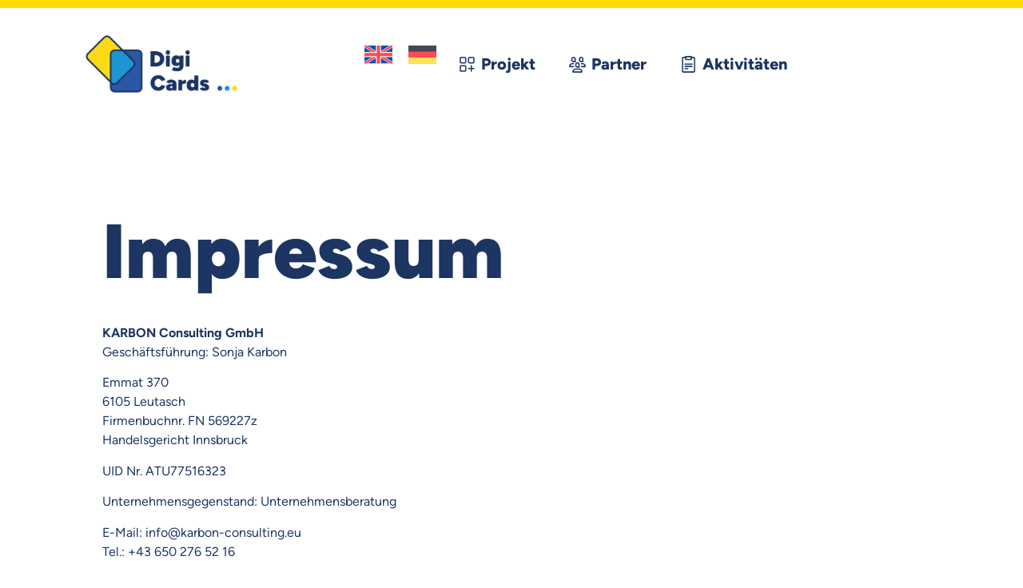

--- FILE ---
content_type: text/css; charset=utf-8
request_url: https://digicardstool.eu/wp-content/uploads/elementor/css/post-6.css?ver=1723635322
body_size: 1261
content:
.elementor-kit-6{--e-global-color-primary:#1D3562;--e-global-color-secondary:#2E57A4;--e-global-color-text:#1D3562;--e-global-color-accent:#FFDB00;--e-global-color-c252043:#1D3562;--e-global-color-d80b11c:#2E57A4;--e-global-color-b597ff5:#0095D4;--e-global-color-20d77c9:#FFDB00;--e-global-color-ec993ef:#E4F2FC;--e-global-color-07208d9:#FFFFFF;--e-global-color-58dc676:#000000;--e-global-typography-primary-font-family:"Figtree";--e-global-typography-primary-font-weight:600;--e-global-typography-secondary-font-family:"Figtree";--e-global-typography-secondary-font-weight:400;--e-global-typography-text-font-family:"Figtree";--e-global-typography-text-font-weight:400;--e-global-typography-accent-font-family:"Figtree";--e-global-typography-accent-font-weight:500;--e-global-typography-85f974c-font-family:"Figtree";--e-global-typography-85f974c-font-size:96px;--e-global-typography-85f974c-font-weight:900;--e-global-typography-85f974c-text-decoration:none;--e-global-typography-85f974c-line-height:130px;--e-global-typography-f9b0eb4-font-family:"Figtree";--e-global-typography-f9b0eb4-font-size:40px;--e-global-typography-f9b0eb4-font-weight:900;--e-global-typography-f9b0eb4-text-decoration:none;--e-global-typography-f9b0eb4-line-height:80px;--e-global-typography-148a913-font-family:"Figtree";--e-global-typography-148a913-font-size:30px;--e-global-typography-148a913-font-weight:700;--e-global-typography-148a913-line-height:46px;--e-global-typography-a1bd288-font-size:28px;--e-global-typography-a1bd288-font-weight:300;--e-global-typography-a1bd288-line-height:46px;--e-global-typography-6fb5a3f-font-size:23px;--e-global-typography-6fb5a3f-line-height:36px;}.elementor-kit-6 a{color:var( --e-global-color-c252043 );}.elementor-kit-6 button,.elementor-kit-6 input[type="button"],.elementor-kit-6 input[type="submit"],.elementor-kit-6 .elementor-button{font-size:18px;font-weight:700;text-decoration:none;color:var( --e-global-color-c252043 );background-color:#FFFFFF00;border-style:solid;border-width:2px 2px 2px 2px;border-color:var( --e-global-color-c252043 );border-radius:10px 10px 10px 10px;}.elementor-kit-6 button:hover,.elementor-kit-6 button:focus,.elementor-kit-6 input[type="button"]:hover,.elementor-kit-6 input[type="button"]:focus,.elementor-kit-6 input[type="submit"]:hover,.elementor-kit-6 input[type="submit"]:focus,.elementor-kit-6 .elementor-button:hover,.elementor-kit-6 .elementor-button:focus{color:var( --e-global-color-07208d9 );background-color:var( --e-global-color-c252043 );}.elementor-section.elementor-section-boxed > .elementor-container{max-width:80%;}.e-con{--container-max-width:80%;}.elementor-widget:not(:last-child){margin-block-end:20px;}.elementor-element{--widgets-spacing:20px 20px;}{}h1.entry-title{display:var(--page-title-display);}.elementor-kit-6 e-page-transition{background-color:#FFBC7D;}.site-header .site-branding{flex-direction:column;align-items:stretch;}.site-header{padding-inline-end:0px;padding-inline-start:0px;}.site-footer .site-branding{flex-direction:column;align-items:stretch;}@media(max-width:1250px){.elementor-section.elementor-section-boxed > .elementor-container{max-width:85%;}.e-con{--container-max-width:85%;}}@media(max-width:767px){.elementor-kit-6{--e-global-typography-85f974c-font-size:58px;--e-global-typography-85f974c-line-height:70px;--e-global-typography-f9b0eb4-font-size:40px;--e-global-typography-f9b0eb4-line-height:50px;--e-global-typography-148a913-font-size:24px;--e-global-typography-148a913-line-height:32px;--e-global-typography-a1bd288-font-size:20px;--e-global-typography-a1bd288-line-height:30px;--e-global-typography-6fb5a3f-font-size:20px;--e-global-typography-6fb5a3f-line-height:32px;}.elementor-section.elementor-section-boxed > .elementor-container{max-width:85%;}.e-con{--container-max-width:85%;--container-default-padding-top:1px;--container-default-padding-right:1px;--container-default-padding-bottom:1px;--container-default-padding-left:1px;}}/* Start custom CSS */.no-link {
     text-decoration: none !important;
    
}

a {
    text-decoration: underline;
}/* End custom CSS */
/* Start Custom Fonts CSS */@font-face {
	font-family: 'Figtree';
	font-style: normal;
	font-weight: 900;
	font-display: auto;
	src: url('https://digicardstool.eu/wp-content/uploads/2024/03/Figtree-Black.eot');
	src: url('https://digicardstool.eu/wp-content/uploads/2024/03/Figtree-Black.eot?#iefix') format('embedded-opentype'),
		url('https://digicardstool.eu/wp-content/uploads/2024/03/Figtree-Black.woff2') format('woff2'),
		url('https://digicardstool.eu/wp-content/uploads/2024/03/Figtree-Black.woff') format('woff'),
		url('https://digicardstool.eu/wp-content/uploads/2024/03/Figtree-Black.ttf') format('truetype'),
		url('https://digicardstool.eu/wp-content/uploads/2024/03/Figtree-Black.svg#Figtree') format('svg');
}
@font-face {
	font-family: 'Figtree';
	font-style: italic;
	font-weight: 900;
	font-display: auto;
	src: url('https://digicardstool.eu/wp-content/uploads/2024/03/Figtree-BlackItalic.eot');
	src: url('https://digicardstool.eu/wp-content/uploads/2024/03/Figtree-BlackItalic.eot?#iefix') format('embedded-opentype'),
		url('https://digicardstool.eu/wp-content/uploads/2024/03/Figtree-BlackItalic.woff2') format('woff2'),
		url('https://digicardstool.eu/wp-content/uploads/2024/03/Figtree-BlackItalic.woff') format('woff'),
		url('https://digicardstool.eu/wp-content/uploads/2024/03/Figtree-BlackItalic.ttf') format('truetype'),
		url('https://digicardstool.eu/wp-content/uploads/2024/03/Figtree-BlackItalic.svg#Figtree') format('svg');
}
@font-face {
	font-family: 'Figtree';
	font-style: normal;
	font-weight: 700;
	font-display: auto;
	src: url('https://digicardstool.eu/wp-content/uploads/2024/03/Figtree-Bold.eot');
	src: url('https://digicardstool.eu/wp-content/uploads/2024/03/Figtree-Bold.eot?#iefix') format('embedded-opentype'),
		url('https://digicardstool.eu/wp-content/uploads/2024/03/Figtree-Bold.woff2') format('woff2'),
		url('https://digicardstool.eu/wp-content/uploads/2024/03/Figtree-Bold.woff') format('woff'),
		url('https://digicardstool.eu/wp-content/uploads/2024/03/Figtree-Bold.ttf') format('truetype'),
		url('https://digicardstool.eu/wp-content/uploads/2024/03/Figtree-Bold.svg#Figtree') format('svg');
}
@font-face {
	font-family: 'Figtree';
	font-style: italic;
	font-weight: 700;
	font-display: auto;
	src: url('https://digicardstool.eu/wp-content/uploads/2024/03/Figtree-BoldItalic.eot');
	src: url('https://digicardstool.eu/wp-content/uploads/2024/03/Figtree-BoldItalic.eot?#iefix') format('embedded-opentype'),
		url('https://digicardstool.eu/wp-content/uploads/2024/03/Figtree-BoldItalic.woff2') format('woff2'),
		url('https://digicardstool.eu/wp-content/uploads/2024/03/Figtree-BoldItalic.woff') format('woff'),
		url('https://digicardstool.eu/wp-content/uploads/2024/03/Figtree-BoldItalic.ttf') format('truetype'),
		url('https://digicardstool.eu/wp-content/uploads/2024/03/Figtree-BoldItalic.svg#Figtree') format('svg');
}
@font-face {
	font-family: 'Figtree';
	font-style: normal;
	font-weight: 800;
	font-display: auto;
	src: url('https://digicardstool.eu/wp-content/uploads/2024/03/Figtree-ExtraBold.eot');
	src: url('https://digicardstool.eu/wp-content/uploads/2024/03/Figtree-ExtraBold.eot?#iefix') format('embedded-opentype'),
		url('https://digicardstool.eu/wp-content/uploads/2024/03/Figtree-ExtraBold.woff2') format('woff2'),
		url('https://digicardstool.eu/wp-content/uploads/2024/03/Figtree-ExtraBold.woff') format('woff'),
		url('https://digicardstool.eu/wp-content/uploads/2024/03/Figtree-ExtraBold.ttf') format('truetype'),
		url('https://digicardstool.eu/wp-content/uploads/2024/03/Figtree-ExtraBold.svg#Figtree') format('svg');
}
@font-face {
	font-family: 'Figtree';
	font-style: italic;
	font-weight: 800;
	font-display: auto;
	src: url('https://digicardstool.eu/wp-content/uploads/2024/03/Figtree-ExtraBoldItalic.eot');
	src: url('https://digicardstool.eu/wp-content/uploads/2024/03/Figtree-ExtraBoldItalic.eot?#iefix') format('embedded-opentype'),
		url('https://digicardstool.eu/wp-content/uploads/2024/03/Figtree-ExtraBoldItalic.woff2') format('woff2'),
		url('https://digicardstool.eu/wp-content/uploads/2024/03/Figtree-ExtraBoldItalic.woff') format('woff'),
		url('https://digicardstool.eu/wp-content/uploads/2024/03/Figtree-ExtraBoldItalic.ttf') format('truetype'),
		url('https://digicardstool.eu/wp-content/uploads/2024/03/Figtree-ExtraBoldItalic.svg#Figtree') format('svg');
}
@font-face {
	font-family: 'Figtree';
	font-style: italic;
	font-weight: 400;
	font-display: auto;
	src: url('https://digicardstool.eu/wp-content/uploads/2024/03/Figtree-Italic.eot');
	src: url('https://digicardstool.eu/wp-content/uploads/2024/03/Figtree-Italic.eot?#iefix') format('embedded-opentype'),
		url('https://digicardstool.eu/wp-content/uploads/2024/03/Figtree-Italic.woff2') format('woff2'),
		url('https://digicardstool.eu/wp-content/uploads/2024/03/Figtree-Italic.woff') format('woff'),
		url('https://digicardstool.eu/wp-content/uploads/2024/03/Figtree-Italic.ttf') format('truetype'),
		url('https://digicardstool.eu/wp-content/uploads/2024/03/Figtree-Italic.svg#Figtree') format('svg');
}
@font-face {
	font-family: 'Figtree';
	font-style: normal;
	font-weight: 300;
	font-display: auto;
	src: url('https://digicardstool.eu/wp-content/uploads/2024/03/Figtree-Light.eot');
	src: url('https://digicardstool.eu/wp-content/uploads/2024/03/Figtree-Light.eot?#iefix') format('embedded-opentype'),
		url('https://digicardstool.eu/wp-content/uploads/2024/03/Figtree-Light.woff2') format('woff2'),
		url('https://digicardstool.eu/wp-content/uploads/2024/03/Figtree-Light.woff') format('woff'),
		url('https://digicardstool.eu/wp-content/uploads/2024/03/Figtree-Light.ttf') format('truetype'),
		url('https://digicardstool.eu/wp-content/uploads/2024/03/Figtree-Light.svg#Figtree') format('svg');
}
@font-face {
	font-family: 'Figtree';
	font-style: italic;
	font-weight: 300;
	font-display: auto;
	src: url('https://digicardstool.eu/wp-content/uploads/2024/03/Figtree-LightItalic.eot');
	src: url('https://digicardstool.eu/wp-content/uploads/2024/03/Figtree-LightItalic.eot?#iefix') format('embedded-opentype'),
		url('https://digicardstool.eu/wp-content/uploads/2024/03/Figtree-LightItalic.woff2') format('woff2'),
		url('https://digicardstool.eu/wp-content/uploads/2024/03/Figtree-LightItalic.woff') format('woff'),
		url('https://digicardstool.eu/wp-content/uploads/2024/03/Figtree-LightItalic.ttf') format('truetype'),
		url('https://digicardstool.eu/wp-content/uploads/2024/03/Figtree-LightItalic.svg#Figtree') format('svg');
}
@font-face {
	font-family: 'Figtree';
	font-style: normal;
	font-weight: 500;
	font-display: auto;
	src: url('https://digicardstool.eu/wp-content/uploads/2024/03/Figtree-Medium.eot');
	src: url('https://digicardstool.eu/wp-content/uploads/2024/03/Figtree-Medium.eot?#iefix') format('embedded-opentype'),
		url('https://digicardstool.eu/wp-content/uploads/2024/03/Figtree-Medium.woff2') format('woff2'),
		url('https://digicardstool.eu/wp-content/uploads/2024/03/Figtree-Medium.woff') format('woff'),
		url('https://digicardstool.eu/wp-content/uploads/2024/03/Figtree-Medium.ttf') format('truetype'),
		url('https://digicardstool.eu/wp-content/uploads/2024/03/Figtree-Medium.svg#Figtree') format('svg');
}
@font-face {
	font-family: 'Figtree';
	font-style: italic;
	font-weight: 500;
	font-display: auto;
	src: url('https://digicardstool.eu/wp-content/uploads/2024/03/Figtree-MediumItalic.eot');
	src: url('https://digicardstool.eu/wp-content/uploads/2024/03/Figtree-MediumItalic.eot?#iefix') format('embedded-opentype'),
		url('https://digicardstool.eu/wp-content/uploads/2024/03/Figtree-MediumItalic.woff2') format('woff2'),
		url('https://digicardstool.eu/wp-content/uploads/2024/03/Figtree-MediumItalic.woff') format('woff'),
		url('https://digicardstool.eu/wp-content/uploads/2024/03/Figtree-MediumItalic.ttf') format('truetype'),
		url('https://digicardstool.eu/wp-content/uploads/2024/03/Figtree-MediumItalic.svg#Figtree') format('svg');
}
@font-face {
	font-family: 'Figtree';
	font-style: normal;
	font-weight: 400;
	font-display: auto;
	src: url('https://digicardstool.eu/wp-content/uploads/2024/03/Figtree-Regular.eot');
	src: url('https://digicardstool.eu/wp-content/uploads/2024/03/Figtree-Regular.eot?#iefix') format('embedded-opentype'),
		url('https://digicardstool.eu/wp-content/uploads/2024/03/Figtree-Regular.woff2') format('woff2'),
		url('https://digicardstool.eu/wp-content/uploads/2024/03/Figtree-Regular.woff') format('woff'),
		url('https://digicardstool.eu/wp-content/uploads/2024/03/Figtree-Regular.ttf') format('truetype'),
		url('https://digicardstool.eu/wp-content/uploads/2024/03/Figtree-Regular.svg#Figtree') format('svg');
}
@font-face {
	font-family: 'Figtree';
	font-style: normal;
	font-weight: 600;
	font-display: auto;
	src: url('https://digicardstool.eu/wp-content/uploads/2024/03/Figtree-SemiBold.eot');
	src: url('https://digicardstool.eu/wp-content/uploads/2024/03/Figtree-SemiBold.eot?#iefix') format('embedded-opentype'),
		url('https://digicardstool.eu/wp-content/uploads/2024/03/Figtree-SemiBold.woff2') format('woff2'),
		url('https://digicardstool.eu/wp-content/uploads/2024/03/Figtree-SemiBold.woff') format('woff'),
		url('https://digicardstool.eu/wp-content/uploads/2024/03/Figtree-SemiBold.ttf') format('truetype'),
		url('https://digicardstool.eu/wp-content/uploads/2024/03/Figtree-SemiBold.svg#Figtree') format('svg');
}
@font-face {
	font-family: 'Figtree';
	font-style: italic;
	font-weight: 600;
	font-display: auto;
	src: url('https://digicardstool.eu/wp-content/uploads/2024/03/Figtree-SemiBoldItalic.eot');
	src: url('https://digicardstool.eu/wp-content/uploads/2024/03/Figtree-SemiBoldItalic.eot?#iefix') format('embedded-opentype'),
		url('https://digicardstool.eu/wp-content/uploads/2024/03/Figtree-SemiBoldItalic.woff2') format('woff2'),
		url('https://digicardstool.eu/wp-content/uploads/2024/03/Figtree-SemiBoldItalic.woff') format('woff'),
		url('https://digicardstool.eu/wp-content/uploads/2024/03/Figtree-SemiBoldItalic.ttf') format('truetype'),
		url('https://digicardstool.eu/wp-content/uploads/2024/03/Figtree-SemiBoldItalic.svg#Figtree') format('svg');
}
/* End Custom Fonts CSS */

--- FILE ---
content_type: text/css; charset=utf-8
request_url: https://digicardstool.eu/wp-content/uploads/elementor/css/post-459.css?ver=1723635338
body_size: 608
content:
.elementor-459 .elementor-element.elementor-element-4ebe2fc{--display:flex;--gap:0px 0px;--background-transition:0.3s;--margin-top:100px;--margin-bottom:100px;--margin-left:0px;--margin-right:0px;--padding-top:0px;--padding-bottom:0px;--padding-left:0px;--padding-right:0px;}.elementor-459 .elementor-element.elementor-element-fa1a9b8 .elementor-heading-title{font-family:"Figtree", Sans-serif;font-size:96px;font-weight:900;text-decoration:none;line-height:130px;}.elementor-459 .elementor-element.elementor-element-fa1a9b8 > .elementor-widget-container{margin:0px 0px 25px 0px;}@media(max-width:1250px){.elementor-459 .elementor-element.elementor-element-4ebe2fc{--gap:040px 0px;}}@media(max-width:767px){.elementor-459 .elementor-element.elementor-element-4ebe2fc{--gap:40px 0px;}.elementor-459 .elementor-element.elementor-element-fa1a9b8 .elementor-heading-title{font-size:53px;line-height:70px;}.elementor-459 .elementor-element.elementor-element-fa1a9b8 > .elementor-widget-container{margin:0px 0px 0px 0px;}}/* Start Custom Fonts CSS */@font-face {
	font-family: 'Figtree';
	font-style: normal;
	font-weight: 900;
	font-display: auto;
	src: url('https://digicardstool.eu/wp-content/uploads/2024/03/Figtree-Black.eot');
	src: url('https://digicardstool.eu/wp-content/uploads/2024/03/Figtree-Black.eot?#iefix') format('embedded-opentype'),
		url('https://digicardstool.eu/wp-content/uploads/2024/03/Figtree-Black.woff2') format('woff2'),
		url('https://digicardstool.eu/wp-content/uploads/2024/03/Figtree-Black.woff') format('woff'),
		url('https://digicardstool.eu/wp-content/uploads/2024/03/Figtree-Black.ttf') format('truetype'),
		url('https://digicardstool.eu/wp-content/uploads/2024/03/Figtree-Black.svg#Figtree') format('svg');
}
@font-face {
	font-family: 'Figtree';
	font-style: italic;
	font-weight: 900;
	font-display: auto;
	src: url('https://digicardstool.eu/wp-content/uploads/2024/03/Figtree-BlackItalic.eot');
	src: url('https://digicardstool.eu/wp-content/uploads/2024/03/Figtree-BlackItalic.eot?#iefix') format('embedded-opentype'),
		url('https://digicardstool.eu/wp-content/uploads/2024/03/Figtree-BlackItalic.woff2') format('woff2'),
		url('https://digicardstool.eu/wp-content/uploads/2024/03/Figtree-BlackItalic.woff') format('woff'),
		url('https://digicardstool.eu/wp-content/uploads/2024/03/Figtree-BlackItalic.ttf') format('truetype'),
		url('https://digicardstool.eu/wp-content/uploads/2024/03/Figtree-BlackItalic.svg#Figtree') format('svg');
}
@font-face {
	font-family: 'Figtree';
	font-style: normal;
	font-weight: 700;
	font-display: auto;
	src: url('https://digicardstool.eu/wp-content/uploads/2024/03/Figtree-Bold.eot');
	src: url('https://digicardstool.eu/wp-content/uploads/2024/03/Figtree-Bold.eot?#iefix') format('embedded-opentype'),
		url('https://digicardstool.eu/wp-content/uploads/2024/03/Figtree-Bold.woff2') format('woff2'),
		url('https://digicardstool.eu/wp-content/uploads/2024/03/Figtree-Bold.woff') format('woff'),
		url('https://digicardstool.eu/wp-content/uploads/2024/03/Figtree-Bold.ttf') format('truetype'),
		url('https://digicardstool.eu/wp-content/uploads/2024/03/Figtree-Bold.svg#Figtree') format('svg');
}
@font-face {
	font-family: 'Figtree';
	font-style: italic;
	font-weight: 700;
	font-display: auto;
	src: url('https://digicardstool.eu/wp-content/uploads/2024/03/Figtree-BoldItalic.eot');
	src: url('https://digicardstool.eu/wp-content/uploads/2024/03/Figtree-BoldItalic.eot?#iefix') format('embedded-opentype'),
		url('https://digicardstool.eu/wp-content/uploads/2024/03/Figtree-BoldItalic.woff2') format('woff2'),
		url('https://digicardstool.eu/wp-content/uploads/2024/03/Figtree-BoldItalic.woff') format('woff'),
		url('https://digicardstool.eu/wp-content/uploads/2024/03/Figtree-BoldItalic.ttf') format('truetype'),
		url('https://digicardstool.eu/wp-content/uploads/2024/03/Figtree-BoldItalic.svg#Figtree') format('svg');
}
@font-face {
	font-family: 'Figtree';
	font-style: normal;
	font-weight: 800;
	font-display: auto;
	src: url('https://digicardstool.eu/wp-content/uploads/2024/03/Figtree-ExtraBold.eot');
	src: url('https://digicardstool.eu/wp-content/uploads/2024/03/Figtree-ExtraBold.eot?#iefix') format('embedded-opentype'),
		url('https://digicardstool.eu/wp-content/uploads/2024/03/Figtree-ExtraBold.woff2') format('woff2'),
		url('https://digicardstool.eu/wp-content/uploads/2024/03/Figtree-ExtraBold.woff') format('woff'),
		url('https://digicardstool.eu/wp-content/uploads/2024/03/Figtree-ExtraBold.ttf') format('truetype'),
		url('https://digicardstool.eu/wp-content/uploads/2024/03/Figtree-ExtraBold.svg#Figtree') format('svg');
}
@font-face {
	font-family: 'Figtree';
	font-style: italic;
	font-weight: 800;
	font-display: auto;
	src: url('https://digicardstool.eu/wp-content/uploads/2024/03/Figtree-ExtraBoldItalic.eot');
	src: url('https://digicardstool.eu/wp-content/uploads/2024/03/Figtree-ExtraBoldItalic.eot?#iefix') format('embedded-opentype'),
		url('https://digicardstool.eu/wp-content/uploads/2024/03/Figtree-ExtraBoldItalic.woff2') format('woff2'),
		url('https://digicardstool.eu/wp-content/uploads/2024/03/Figtree-ExtraBoldItalic.woff') format('woff'),
		url('https://digicardstool.eu/wp-content/uploads/2024/03/Figtree-ExtraBoldItalic.ttf') format('truetype'),
		url('https://digicardstool.eu/wp-content/uploads/2024/03/Figtree-ExtraBoldItalic.svg#Figtree') format('svg');
}
@font-face {
	font-family: 'Figtree';
	font-style: italic;
	font-weight: 400;
	font-display: auto;
	src: url('https://digicardstool.eu/wp-content/uploads/2024/03/Figtree-Italic.eot');
	src: url('https://digicardstool.eu/wp-content/uploads/2024/03/Figtree-Italic.eot?#iefix') format('embedded-opentype'),
		url('https://digicardstool.eu/wp-content/uploads/2024/03/Figtree-Italic.woff2') format('woff2'),
		url('https://digicardstool.eu/wp-content/uploads/2024/03/Figtree-Italic.woff') format('woff'),
		url('https://digicardstool.eu/wp-content/uploads/2024/03/Figtree-Italic.ttf') format('truetype'),
		url('https://digicardstool.eu/wp-content/uploads/2024/03/Figtree-Italic.svg#Figtree') format('svg');
}
@font-face {
	font-family: 'Figtree';
	font-style: normal;
	font-weight: 300;
	font-display: auto;
	src: url('https://digicardstool.eu/wp-content/uploads/2024/03/Figtree-Light.eot');
	src: url('https://digicardstool.eu/wp-content/uploads/2024/03/Figtree-Light.eot?#iefix') format('embedded-opentype'),
		url('https://digicardstool.eu/wp-content/uploads/2024/03/Figtree-Light.woff2') format('woff2'),
		url('https://digicardstool.eu/wp-content/uploads/2024/03/Figtree-Light.woff') format('woff'),
		url('https://digicardstool.eu/wp-content/uploads/2024/03/Figtree-Light.ttf') format('truetype'),
		url('https://digicardstool.eu/wp-content/uploads/2024/03/Figtree-Light.svg#Figtree') format('svg');
}
@font-face {
	font-family: 'Figtree';
	font-style: italic;
	font-weight: 300;
	font-display: auto;
	src: url('https://digicardstool.eu/wp-content/uploads/2024/03/Figtree-LightItalic.eot');
	src: url('https://digicardstool.eu/wp-content/uploads/2024/03/Figtree-LightItalic.eot?#iefix') format('embedded-opentype'),
		url('https://digicardstool.eu/wp-content/uploads/2024/03/Figtree-LightItalic.woff2') format('woff2'),
		url('https://digicardstool.eu/wp-content/uploads/2024/03/Figtree-LightItalic.woff') format('woff'),
		url('https://digicardstool.eu/wp-content/uploads/2024/03/Figtree-LightItalic.ttf') format('truetype'),
		url('https://digicardstool.eu/wp-content/uploads/2024/03/Figtree-LightItalic.svg#Figtree') format('svg');
}
@font-face {
	font-family: 'Figtree';
	font-style: normal;
	font-weight: 500;
	font-display: auto;
	src: url('https://digicardstool.eu/wp-content/uploads/2024/03/Figtree-Medium.eot');
	src: url('https://digicardstool.eu/wp-content/uploads/2024/03/Figtree-Medium.eot?#iefix') format('embedded-opentype'),
		url('https://digicardstool.eu/wp-content/uploads/2024/03/Figtree-Medium.woff2') format('woff2'),
		url('https://digicardstool.eu/wp-content/uploads/2024/03/Figtree-Medium.woff') format('woff'),
		url('https://digicardstool.eu/wp-content/uploads/2024/03/Figtree-Medium.ttf') format('truetype'),
		url('https://digicardstool.eu/wp-content/uploads/2024/03/Figtree-Medium.svg#Figtree') format('svg');
}
@font-face {
	font-family: 'Figtree';
	font-style: italic;
	font-weight: 500;
	font-display: auto;
	src: url('https://digicardstool.eu/wp-content/uploads/2024/03/Figtree-MediumItalic.eot');
	src: url('https://digicardstool.eu/wp-content/uploads/2024/03/Figtree-MediumItalic.eot?#iefix') format('embedded-opentype'),
		url('https://digicardstool.eu/wp-content/uploads/2024/03/Figtree-MediumItalic.woff2') format('woff2'),
		url('https://digicardstool.eu/wp-content/uploads/2024/03/Figtree-MediumItalic.woff') format('woff'),
		url('https://digicardstool.eu/wp-content/uploads/2024/03/Figtree-MediumItalic.ttf') format('truetype'),
		url('https://digicardstool.eu/wp-content/uploads/2024/03/Figtree-MediumItalic.svg#Figtree') format('svg');
}
@font-face {
	font-family: 'Figtree';
	font-style: normal;
	font-weight: 400;
	font-display: auto;
	src: url('https://digicardstool.eu/wp-content/uploads/2024/03/Figtree-Regular.eot');
	src: url('https://digicardstool.eu/wp-content/uploads/2024/03/Figtree-Regular.eot?#iefix') format('embedded-opentype'),
		url('https://digicardstool.eu/wp-content/uploads/2024/03/Figtree-Regular.woff2') format('woff2'),
		url('https://digicardstool.eu/wp-content/uploads/2024/03/Figtree-Regular.woff') format('woff'),
		url('https://digicardstool.eu/wp-content/uploads/2024/03/Figtree-Regular.ttf') format('truetype'),
		url('https://digicardstool.eu/wp-content/uploads/2024/03/Figtree-Regular.svg#Figtree') format('svg');
}
@font-face {
	font-family: 'Figtree';
	font-style: normal;
	font-weight: 600;
	font-display: auto;
	src: url('https://digicardstool.eu/wp-content/uploads/2024/03/Figtree-SemiBold.eot');
	src: url('https://digicardstool.eu/wp-content/uploads/2024/03/Figtree-SemiBold.eot?#iefix') format('embedded-opentype'),
		url('https://digicardstool.eu/wp-content/uploads/2024/03/Figtree-SemiBold.woff2') format('woff2'),
		url('https://digicardstool.eu/wp-content/uploads/2024/03/Figtree-SemiBold.woff') format('woff'),
		url('https://digicardstool.eu/wp-content/uploads/2024/03/Figtree-SemiBold.ttf') format('truetype'),
		url('https://digicardstool.eu/wp-content/uploads/2024/03/Figtree-SemiBold.svg#Figtree') format('svg');
}
@font-face {
	font-family: 'Figtree';
	font-style: italic;
	font-weight: 600;
	font-display: auto;
	src: url('https://digicardstool.eu/wp-content/uploads/2024/03/Figtree-SemiBoldItalic.eot');
	src: url('https://digicardstool.eu/wp-content/uploads/2024/03/Figtree-SemiBoldItalic.eot?#iefix') format('embedded-opentype'),
		url('https://digicardstool.eu/wp-content/uploads/2024/03/Figtree-SemiBoldItalic.woff2') format('woff2'),
		url('https://digicardstool.eu/wp-content/uploads/2024/03/Figtree-SemiBoldItalic.woff') format('woff'),
		url('https://digicardstool.eu/wp-content/uploads/2024/03/Figtree-SemiBoldItalic.ttf') format('truetype'),
		url('https://digicardstool.eu/wp-content/uploads/2024/03/Figtree-SemiBoldItalic.svg#Figtree') format('svg');
}
/* End Custom Fonts CSS */

--- FILE ---
content_type: text/css; charset=utf-8
request_url: https://digicardstool.eu/wp-content/uploads/elementor/css/post-200.css?ver=1723635323
body_size: 853
content:
.elementor-200 .elementor-element.elementor-element-c8d52cd{--display:flex;--min-height:10px;--flex-direction:column;--container-widget-width:100%;--container-widget-height:initial;--container-widget-flex-grow:0;--container-widget-align-self:initial;--flex-wrap-mobile:wrap;--background-transition:0.3s;--padding-top:0px;--padding-bottom:0px;--padding-left:0px;--padding-right:0px;}.elementor-200 .elementor-element.elementor-element-c8d52cd:not(.elementor-motion-effects-element-type-background), .elementor-200 .elementor-element.elementor-element-c8d52cd > .elementor-motion-effects-container > .elementor-motion-effects-layer{background-color:var( --e-global-color-accent );}.elementor-200 .elementor-element.elementor-element-c8d52cd, .elementor-200 .elementor-element.elementor-element-c8d52cd::before{--border-transition:0.3s;}.elementor-200 .elementor-element.elementor-element-86f5e88{--display:flex;--min-height:140px;--flex-direction:row;--container-widget-width:calc( ( 1 - var( --container-widget-flex-grow ) ) * 100% );--container-widget-height:100%;--container-widget-flex-grow:1;--container-widget-align-self:stretch;--flex-wrap-mobile:wrap;--align-items:center;--gap:0px 0px;--background-transition:0.3s;}.elementor-200 .elementor-element.elementor-element-8b47340{--display:flex;--background-transition:0.3s;--padding-top:0px;--padding-bottom:0px;--padding-left:0px;--padding-right:0px;}.elementor-200 .elementor-element.elementor-element-8b47340.e-con{--flex-grow:0;--flex-shrink:0;}.elementor-200 .elementor-element.elementor-element-a07a0d5{text-align:left;width:var( --container-widget-width, 100% );max-width:100%;--container-widget-width:100%;--container-widget-flex-grow:0;}.elementor-200 .elementor-element.elementor-element-a07a0d5 img{width:193px;}.elementor-200 .elementor-element.elementor-element-a07a0d5 > .elementor-widget-container{margin:0px 0px 0px -30px;}.elementor-200 .elementor-element.elementor-element-622fea9{--display:flex;--flex-direction:row;--container-widget-width:calc( ( 1 - var( --container-widget-flex-grow ) ) * 100% );--container-widget-height:100%;--container-widget-flex-grow:1;--container-widget-align-self:stretch;--flex-wrap-mobile:wrap;--justify-content:flex-end;--align-items:center;--gap:30px 30px;--background-transition:0.3s;--padding-top:0px;--padding-bottom:0px;--padding-left:0px;--padding-right:0px;}.elementor-200 .elementor-element.elementor-element-622fea9.e-con{--flex-grow:0;--flex-shrink:0;}.elementor-200 .elementor-element.elementor-element-c00c940 .wpml-elementor-ls .wpml-ls-flag{margin:0px 0px 0px 0px;}.elementor-200 .elementor-element.elementor-element-c00c940 > .elementor-widget-container{margin:0px -12px 0px 0px;}.elementor-200 .elementor-element.elementor-element-ab68f58 .elementor-menu-toggle{margin:0 auto;}.elementor-200 .elementor-element.elementor-element-ab68f58 .elementor-nav-menu .elementor-item{font-size:20px;font-weight:800;line-height:46px;}.elementor-200 .elementor-element.elementor-element-ab68f58 .elementor-nav-menu--main .elementor-item:hover,
					.elementor-200 .elementor-element.elementor-element-ab68f58 .elementor-nav-menu--main .elementor-item.elementor-item-active,
					.elementor-200 .elementor-element.elementor-element-ab68f58 .elementor-nav-menu--main .elementor-item.highlighted,
					.elementor-200 .elementor-element.elementor-element-ab68f58 .elementor-nav-menu--main .elementor-item:focus{color:var( --e-global-color-c252043 );fill:var( --e-global-color-c252043 );}.elementor-200 .elementor-element.elementor-element-9fd4047 .elementor-button{font-size:18px;font-weight:800;line-height:18px;fill:var( --e-global-color-c252043 );color:var( --e-global-color-c252043 );background-color:#FFDB0000;border-style:solid;border-width:2px 2px 2px 2px;border-color:var( --e-global-color-c252043 );border-radius:10px 10px 10px 10px;padding:12px 20px 12px 020px;}.elementor-200 .elementor-element.elementor-element-9fd4047 .elementor-button:hover, .elementor-200 .elementor-element.elementor-element-9fd4047 .elementor-button:focus{color:var( --e-global-color-07208d9 );background-color:var( --e-global-color-c252043 );}.elementor-200 .elementor-element.elementor-element-9fd4047 .elementor-button:hover svg, .elementor-200 .elementor-element.elementor-element-9fd4047 .elementor-button:focus svg{fill:var( --e-global-color-07208d9 );}.elementor-200 .elementor-element.elementor-element-c519eb3 .elementor-icon-wrapper{text-align:center;}.elementor-200 .elementor-element.elementor-element-c519eb3 .elementor-icon{font-size:43px;}.elementor-200 .elementor-element.elementor-element-c519eb3 .elementor-icon svg{height:43px;}.elementor-200 .elementor-element.elementor-element-15defe6 .elementor-icon-wrapper{text-align:center;}.elementor-200 .elementor-element.elementor-element-15defe6 .elementor-icon{font-size:43px;}.elementor-200 .elementor-element.elementor-element-15defe6 .elementor-icon svg{height:43px;}@media(max-width:767px){.elementor-200 .elementor-element.elementor-element-86f5e88{--min-height:80px;--justify-content:center;}.elementor-200 .elementor-element.elementor-element-8b47340{--width:50%;}.elementor-200 .elementor-element.elementor-element-a07a0d5 img{width:95%;}.elementor-200 .elementor-element.elementor-element-a07a0d5 > .elementor-widget-container{margin:0px 0px 0px -15px;}.elementor-200 .elementor-element.elementor-element-622fea9{--width:50%;--justify-content:flex-end;}.elementor-200 .elementor-element.elementor-element-c519eb3 > .elementor-widget-container{margin:10px 0px 0px 0px;}.elementor-200 .elementor-element.elementor-element-15defe6 > .elementor-widget-container{margin:10px 0px 0px 0px;}}@media(min-width:768px){.elementor-200 .elementor-element.elementor-element-86f5e88{--content-width:80%;}.elementor-200 .elementor-element.elementor-element-8b47340{--width:30%;}.elementor-200 .elementor-element.elementor-element-622fea9{--width:70%;}}/* Start custom CSS for wpml-language-switcher, class: .elementor-element-c00c940 */.wpml-ls-flag {
    width: 35px;
}/* End custom CSS */
/* Start custom CSS for nav-menu, class: .elementor-element-ab68f58 */.elementor-200 .elementor-element.elementor-element-ab68f58 .elementor-nav-menu .elementor-item

{
       -webkit-transition: opacity 0.5s ease-in-out;
    -moz-transition: opacity 0.5s ease-in-out;
    -ms-transition: opacity 0.5s ease-in-out;
    -o-transition: opacity 0.5s ease-in-out;
    transition: opacity 0.5s ease-in-out; 
}

.elementor-200 .elementor-element.elementor-element-ab68f58 .elementor-nav-menu .elementor-item:hover {
    font-weight: 900;
       -webkit-transition: opacity 0.5s ease-in-out;
    -moz-transition: opacity 0.5s ease-in-out;
    -ms-transition: opacity 0.5s ease-in-out;
    -o-transition: opacity 0.5s ease-in-out;
    transition: opacity 0.5s ease-in-out; 

}

.elementor-200 .elementor-element.elementor-element-ab68f58 .elementor-nav-menu .elementor-item:active {
    font-weight: 900;

}/* End custom CSS */

--- FILE ---
content_type: text/css; charset=utf-8
request_url: https://digicardstool.eu/wp-content/uploads/elementor/css/post-212.css?ver=1723635331
body_size: 1239
content:
.elementor-212 .elementor-element.elementor-element-f49fabc{--display:flex;--flex-direction:row;--container-widget-width:calc( ( 1 - var( --container-widget-flex-grow ) ) * 100% );--container-widget-height:100%;--container-widget-flex-grow:1;--container-widget-align-self:stretch;--flex-wrap-mobile:wrap;--align-items:center;--background-transition:0.3s;border-style:solid;--border-style:solid;border-width:1px 1px 1px 1px;--border-top-width:1px;--border-right-width:1px;--border-bottom-width:1px;--border-left-width:1px;border-color:var( --e-global-color-07208d9 );--border-color:var( --e-global-color-07208d9 );--border-radius:10px 10px 10px 10px;--margin-top:50px;--margin-bottom:50px;--margin-left:0px;--margin-right:0px;}.elementor-212 .elementor-element.elementor-element-f49fabc, .elementor-212 .elementor-element.elementor-element-f49fabc::before{--border-transition:0.3s;}.elementor-212 .elementor-element.elementor-element-6f0bef0{--display:flex;--flex-direction:row;--container-widget-width:calc( ( 1 - var( --container-widget-flex-grow ) ) * 100% );--container-widget-height:100%;--container-widget-flex-grow:1;--container-widget-align-self:stretch;--flex-wrap-mobile:wrap;--align-items:center;--background-transition:0.3s;--border-radius:10px 10px 10px 10px;--padding-top:05%;--padding-bottom:05%;--padding-left:0%;--padding-right:0%;}.elementor-212 .elementor-element.elementor-element-6f0bef0:not(.elementor-motion-effects-element-type-background), .elementor-212 .elementor-element.elementor-element-6f0bef0 > .elementor-motion-effects-container > .elementor-motion-effects-layer{background-color:var( --e-global-color-accent );}.elementor-212 .elementor-element.elementor-element-6f0bef0, .elementor-212 .elementor-element.elementor-element-6f0bef0::before{--border-transition:0.3s;}.elementor-212 .elementor-element.elementor-element-665e3bf{color:var( --e-global-color-primary );font-family:"Figtree", Sans-serif;font-size:50px;font-weight:900;line-height:80px;width:var( --container-widget-width, 50% );max-width:50%;--container-widget-width:50%;--container-widget-flex-grow:0;}.elementor-212 .elementor-element.elementor-element-db0d73a .elementor-button{font-family:"Figtree", Sans-serif;font-weight:500;background-color:#FFDB0000;}.elementor-212 .elementor-element.elementor-element-db0d73a .elementor-button:hover, .elementor-212 .elementor-element.elementor-element-db0d73a .elementor-button:focus{background-color:var( --e-global-color-c252043 );}.elementor-212 .elementor-element.elementor-element-db0d73a{width:var( --container-widget-width, 25% );max-width:25%;--container-widget-width:25%;--container-widget-flex-grow:0;}.elementor-212 .elementor-element.elementor-element-6f8f59a .elementor-button{font-family:"Figtree", Sans-serif;font-weight:500;background-color:#FFDB0000;}.elementor-212 .elementor-element.elementor-element-6f8f59a .elementor-button:hover, .elementor-212 .elementor-element.elementor-element-6f8f59a .elementor-button:focus{background-color:var( --e-global-color-c252043 );}.elementor-212 .elementor-element.elementor-element-6f8f59a{width:var( --container-widget-width, 25% );max-width:25%;--container-widget-width:25%;--container-widget-flex-grow:0;}.elementor-212 .elementor-element.elementor-element-c996a9e{--display:flex;--flex-direction:column;--container-widget-width:100%;--container-widget-height:initial;--container-widget-flex-grow:0;--container-widget-align-self:initial;--flex-wrap-mobile:wrap;--background-transition:0.3s;}.elementor-212 .elementor-element.elementor-element-93acfc5{--divider-border-style:solid;--divider-color:var( --e-global-color-c252043 );--divider-border-width:2px;}.elementor-212 .elementor-element.elementor-element-93acfc5 .elementor-divider-separator{width:100%;}.elementor-212 .elementor-element.elementor-element-8bf7b0d{--display:flex;--flex-direction:row;--container-widget-width:initial;--container-widget-height:100%;--container-widget-flex-grow:1;--container-widget-align-self:stretch;--flex-wrap-mobile:wrap;--gap:0px 0px;--background-transition:0.3s;--margin-top:75px;--margin-bottom:75px;--margin-left:0px;--margin-right:0px;}.elementor-212 .elementor-element.elementor-element-8bf7b0d.e-con{--flex-grow:1;--flex-shrink:0;}.elementor-212 .elementor-element.elementor-element-963dc26{--display:flex;--flex-direction:column;--container-widget-width:100%;--container-widget-height:initial;--container-widget-flex-grow:0;--container-widget-align-self:initial;--flex-wrap-mobile:wrap;--background-transition:0.3s;--margin-top:0px;--margin-bottom:0px;--margin-left:0px;--margin-right:50px;--padding-top:0px;--padding-bottom:0px;--padding-left:0px;--padding-right:0px;}.elementor-212 .elementor-element.elementor-element-1b6632a{font-family:"Figtree", Sans-serif;font-size:80px;font-weight:900;line-height:80px;}.elementor-212 .elementor-element.elementor-element-2876206{--display:flex;--flex-direction:column;--container-widget-width:100%;--container-widget-height:initial;--container-widget-flex-grow:0;--container-widget-align-self:initial;--flex-wrap-mobile:wrap;--gap:0px 0px;--background-transition:0.3s;--padding-top:0px;--padding-bottom:0px;--padding-left:0px;--padding-right:0px;}.elementor-212 .elementor-element.elementor-element-d5ff8b3{font-family:"Figtree", Sans-serif;font-size:16px;font-weight:400;line-height:22px;}.elementor-212 .elementor-element.elementor-element-d5ff8b3 > .elementor-widget-container{margin:0px 0px -10px 0px;}.elementor-212 .elementor-element.elementor-element-eb8d8f1 .elementor-icon-list-icon i{transition:color 0.3s;}.elementor-212 .elementor-element.elementor-element-eb8d8f1 .elementor-icon-list-icon svg{transition:fill 0.3s;}.elementor-212 .elementor-element.elementor-element-eb8d8f1{--e-icon-list-icon-size:14px;--icon-vertical-offset:0px;}.elementor-212 .elementor-element.elementor-element-eb8d8f1 .elementor-icon-list-item > .elementor-icon-list-text, .elementor-212 .elementor-element.elementor-element-eb8d8f1 .elementor-icon-list-item > a{font-family:"Figtree", Sans-serif;font-size:16px;font-weight:400;}.elementor-212 .elementor-element.elementor-element-eb8d8f1 .elementor-icon-list-text{color:var( --e-global-color-c252043 );transition:color 0.3s;}.elementor-212 .elementor-element.elementor-element-88c28b1{--display:flex;--flex-direction:column;--container-widget-width:100%;--container-widget-height:initial;--container-widget-flex-grow:0;--container-widget-align-self:initial;--flex-wrap-mobile:wrap;--gap:0px 0px;--background-transition:0.3s;--padding-top:0px;--padding-bottom:0px;--padding-left:025px;--padding-right:0px;}.elementor-212 .elementor-element.elementor-element-9f9e7e6{font-family:"Figtree", Sans-serif;font-size:16px;font-weight:400;line-height:22px;}.elementor-212 .elementor-element.elementor-element-9f9e7e6 > .elementor-widget-container{margin:0px 0px -10px 0px;}.elementor-212 .elementor-element.elementor-element-042de22 .elementor-icon-list-icon i{transition:color 0.3s;}.elementor-212 .elementor-element.elementor-element-042de22 .elementor-icon-list-icon svg{transition:fill 0.3s;}.elementor-212 .elementor-element.elementor-element-042de22{--e-icon-list-icon-size:14px;--icon-vertical-offset:0px;}.elementor-212 .elementor-element.elementor-element-042de22 .elementor-icon-list-item > .elementor-icon-list-text, .elementor-212 .elementor-element.elementor-element-042de22 .elementor-icon-list-item > a{font-family:"Figtree", Sans-serif;font-size:16px;font-weight:400;}.elementor-212 .elementor-element.elementor-element-042de22 .elementor-icon-list-text{color:var( --e-global-color-c252043 );transition:color 0.3s;}.elementor-212 .elementor-element.elementor-element-e065ac4{--display:flex;--flex-direction:column;--container-widget-width:100%;--container-widget-height:initial;--container-widget-flex-grow:0;--container-widget-align-self:initial;--flex-wrap-mobile:wrap;--gap:0px 0px;--background-transition:0.3s;--padding-top:0px;--padding-bottom:0px;--padding-left:025px;--padding-right:0px;}.elementor-212 .elementor-element.elementor-element-0eb80a6{font-family:"Figtree", Sans-serif;font-size:10px;font-weight:400;line-height:14px;}.elementor-212 .elementor-element.elementor-element-0eb80a6 > .elementor-widget-container{margin:0px 0px -10px 0px;}.elementor-212 .elementor-element.elementor-element-9596696{--display:flex;--flex-direction:row;--container-widget-width:initial;--container-widget-height:100%;--container-widget-flex-grow:1;--container-widget-align-self:stretch;--flex-wrap-mobile:wrap;--background-transition:0.3s;}.elementor-212 .elementor-element.elementor-element-25fc449{font-family:"Figtree", Sans-serif;font-weight:400;}.elementor-212 .elementor-element.elementor-element-a8313b6{--display:flex;--min-height:10px;--flex-direction:column;--container-widget-width:100%;--container-widget-height:initial;--container-widget-flex-grow:0;--container-widget-align-self:initial;--flex-wrap-mobile:wrap;--background-transition:0.3s;--margin-top:0px;--margin-bottom:0px;--margin-left:0px;--margin-right:0px;--padding-top:0px;--padding-bottom:0px;--padding-left:0px;--padding-right:0px;}.elementor-212 .elementor-element.elementor-element-a8313b6:not(.elementor-motion-effects-element-type-background), .elementor-212 .elementor-element.elementor-element-a8313b6 > .elementor-motion-effects-container > .elementor-motion-effects-layer{background-color:var( --e-global-color-c252043 );}.elementor-212 .elementor-element.elementor-element-a8313b6, .elementor-212 .elementor-element.elementor-element-a8313b6::before{--border-transition:0.3s;}@media(min-width:768px){.elementor-212 .elementor-element.elementor-element-6f0bef0{--content-width:89%;}.elementor-212 .elementor-element.elementor-element-963dc26{--width:40%;}.elementor-212 .elementor-element.elementor-element-2876206{--width:30%;}.elementor-212 .elementor-element.elementor-element-88c28b1{--width:30%;}.elementor-212 .elementor-element.elementor-element-e065ac4{--width:30%;}}@media(max-width:1250px) and (min-width:768px){.elementor-212 .elementor-element.elementor-element-963dc26{--width:100%;}}@media(max-width:1250px){.elementor-212 .elementor-element.elementor-element-6f0bef0{--padding-top:07%;--padding-bottom:07%;--padding-left:0%;--padding-right:0%;}.elementor-212 .elementor-element.elementor-element-665e3bf{font-size:28px;line-height:32px;--container-widget-width:35%;--container-widget-flex-grow:0;width:var( --container-widget-width, 35% );max-width:35%;}.elementor-212 .elementor-element.elementor-element-db0d73a .elementor-button{line-height:20px;}.elementor-212 .elementor-element.elementor-element-db0d73a{--container-widget-width:30%;--container-widget-flex-grow:0;width:var( --container-widget-width, 30% );max-width:30%;}.elementor-212 .elementor-element.elementor-element-6f8f59a .elementor-button{line-height:20px;}.elementor-212 .elementor-element.elementor-element-6f8f59a{--container-widget-width:30%;--container-widget-flex-grow:0;width:var( --container-widget-width, 30% );max-width:30%;}.elementor-212 .elementor-element.elementor-element-8bf7b0d{--gap:0px 20px;--flex-wrap:wrap;--margin-top:50px;--margin-bottom:50px;--margin-left:0px;--margin-right:0px;}.elementor-212 .elementor-element.elementor-element-963dc26{--flex-wrap:wrap;--margin-top:0px;--margin-bottom:40px;--margin-left:0px;--margin-right:0px;}.elementor-212 .elementor-element.elementor-element-1b6632a{font-size:55px;line-height:50px;}.elementor-212 .elementor-element.elementor-element-d5ff8b3{font-size:12px;line-height:18px;}.elementor-212 .elementor-element.elementor-element-eb8d8f1 .elementor-icon-list-item > .elementor-icon-list-text, .elementor-212 .elementor-element.elementor-element-eb8d8f1 .elementor-icon-list-item > a{font-size:12px;}.elementor-212 .elementor-element.elementor-element-88c28b1{--padding-top:0px;--padding-bottom:0px;--padding-left:0px;--padding-right:0px;}.elementor-212 .elementor-element.elementor-element-9f9e7e6{font-size:12px;line-height:18px;}.elementor-212 .elementor-element.elementor-element-042de22 .elementor-icon-list-item > .elementor-icon-list-text, .elementor-212 .elementor-element.elementor-element-042de22 .elementor-icon-list-item > a{font-size:12px;}.elementor-212 .elementor-element.elementor-element-e065ac4{--padding-top:0px;--padding-bottom:0px;--padding-left:0px;--padding-right:0px;}.elementor-212 .elementor-element.elementor-element-0eb80a6{font-size:10px;line-height:14px;}.elementor-212 .elementor-element.elementor-element-25fc449{font-size:14px;}.elementor-212 .elementor-element.elementor-element-a8313b6{--margin-top:20px;--margin-bottom:0px;--margin-left:0px;--margin-right:0px;}}@media(max-width:767px){.elementor-212 .elementor-element.elementor-element-f49fabc{--margin-top:50px;--margin-bottom:50px;--margin-left:0px;--margin-right:0px;}.elementor-212 .elementor-element.elementor-element-6f0bef0{--padding-top:15%;--padding-bottom:15%;--padding-left:5%;--padding-right:5%;}.elementor-212 .elementor-element.elementor-element-665e3bf{text-align:center;font-size:32px;line-height:38px;--container-widget-width:100%;--container-widget-flex-grow:0;width:var( --container-widget-width, 100% );max-width:100%;}.elementor-212 .elementor-element.elementor-element-db0d73a .elementor-button{padding:15px 010px 15px 10px;}.elementor-212 .elementor-element.elementor-element-db0d73a{--container-widget-width:100%;--container-widget-flex-grow:0;width:var( --container-widget-width, 100% );max-width:100%;}.elementor-212 .elementor-element.elementor-element-6f8f59a .elementor-button{padding:15px 010px 15px 10px;}.elementor-212 .elementor-element.elementor-element-6f8f59a{--container-widget-width:100%;--container-widget-flex-grow:0;width:var( --container-widget-width, 100% );max-width:100%;}.elementor-212 .elementor-element.elementor-element-8bf7b0d{--gap:30px 0px;}.elementor-212 .elementor-element.elementor-element-963dc26{--margin-top:0px;--margin-bottom:0px;--margin-left:0px;--margin-right:0px;}.elementor-212 .elementor-element.elementor-element-1b6632a{font-size:70px;line-height:60px;}.elementor-212 .elementor-element.elementor-element-e065ac4{--margin-top:20px;--margin-bottom:0px;--margin-left:0px;--margin-right:0px;}}

--- FILE ---
content_type: text/css; charset=utf-8
request_url: https://digicardstool.eu/wp-content/uploads/elementor/css/post-220.css?ver=1723635322
body_size: 736
content:
.elementor-220 .elementor-element.elementor-element-6a05d92{--display:flex;--min-height:65vh;--flex-direction:row;--container-widget-width:calc( ( 1 - var( --container-widget-flex-grow ) ) * 100% );--container-widget-height:100%;--container-widget-flex-grow:1;--container-widget-align-self:stretch;--flex-wrap-mobile:wrap;--align-items:stretch;--gap:0px 0px;--background-transition:0.3s;}.elementor-220 .elementor-element.elementor-element-b345d8e{--display:flex;--flex-direction:column;--container-widget-width:100%;--container-widget-height:initial;--container-widget-flex-grow:0;--container-widget-align-self:initial;--flex-wrap-mobile:wrap;--justify-content:center;--background-transition:0.3s;border-style:solid;--border-style:solid;border-width:0px 3px 0px 0px;--border-top-width:0px;--border-right-width:3px;--border-bottom-width:0px;--border-left-width:0px;--border-radius:0px 0px 0px 0px;}.elementor-220 .elementor-element.elementor-element-b345d8e, .elementor-220 .elementor-element.elementor-element-b345d8e::before{--border-transition:0.3s;}.elementor-220 .elementor-element.elementor-element-5c23019{font-family:"Figtree", Sans-serif;font-size:70px;font-weight:800;}.elementor-220 .elementor-element.elementor-element-5c23019 > .elementor-widget-container:hover{--e-transform-translateX:5px;}.elementor-220 .elementor-element.elementor-element-e5e0869{font-family:"Figtree", Sans-serif;font-size:70px;font-weight:800;}.elementor-220 .elementor-element.elementor-element-e5e0869 > .elementor-widget-container:hover{--e-transform-translateX:5px;}.elementor-220 .elementor-element.elementor-element-4602729{font-family:"Figtree", Sans-serif;font-size:70px;font-weight:800;}.elementor-220 .elementor-element.elementor-element-4602729 > .elementor-widget-container:hover{--e-transform-translateX:5px;}.elementor-220 .elementor-element.elementor-element-32e8d9d{--display:flex;--background-transition:0.3s;--padding-top:0%;--padding-bottom:0%;--padding-left:10%;--padding-right:0%;}.elementor-220 .elementor-element.elementor-element-32e8d9d.e-con{--align-self:center;}.elementor-220 .elementor-element.elementor-element-017c4cf{--display:flex;--flex-direction:column;--container-widget-width:100%;--container-widget-height:initial;--container-widget-flex-grow:0;--container-widget-align-self:initial;--flex-wrap-mobile:wrap;--gap:0px 0px;--background-transition:0.3s;--padding-top:0px;--padding-bottom:0px;--padding-left:0px;--padding-right:0px;}.elementor-220 .elementor-element.elementor-element-22ba783{font-family:"Figtree", Sans-serif;font-size:18px;font-weight:400;line-height:25px;}.elementor-220 .elementor-element.elementor-element-22ba783 > .elementor-widget-container{margin:0px 0px -10px 0px;}.elementor-220 .elementor-element.elementor-element-e4c8cb8 .elementor-icon-list-icon i{transition:color 0.3s;}.elementor-220 .elementor-element.elementor-element-e4c8cb8 .elementor-icon-list-icon svg{transition:fill 0.3s;}.elementor-220 .elementor-element.elementor-element-e4c8cb8{--e-icon-list-icon-size:14px;--icon-vertical-offset:0px;}.elementor-220 .elementor-element.elementor-element-e4c8cb8 .elementor-icon-list-item > .elementor-icon-list-text, .elementor-220 .elementor-element.elementor-element-e4c8cb8 .elementor-icon-list-item > a{font-family:"Figtree", Sans-serif;font-weight:400;}.elementor-220 .elementor-element.elementor-element-e4c8cb8 .elementor-icon-list-text{color:var( --e-global-color-c252043 );transition:color 0.3s;}.elementor-220 .elementor-element.elementor-element-e4c8cb8 > .elementor-widget-container{margin:0px 0px 40px 0px;}.elementor-220 .elementor-element.elementor-element-73d722c{font-family:"Figtree", Sans-serif;font-size:18px;font-weight:400;line-height:25px;}.elementor-220 .elementor-element.elementor-element-73d722c > .elementor-widget-container{margin:0px 0px -10px 0px;}.elementor-220 .elementor-element.elementor-element-3966112 .elementor-icon-list-icon i{transition:color 0.3s;}.elementor-220 .elementor-element.elementor-element-3966112 .elementor-icon-list-icon svg{transition:fill 0.3s;}.elementor-220 .elementor-element.elementor-element-3966112{--e-icon-list-icon-size:14px;--icon-vertical-offset:0px;}.elementor-220 .elementor-element.elementor-element-3966112 .elementor-icon-list-item > .elementor-icon-list-text, .elementor-220 .elementor-element.elementor-element-3966112 .elementor-icon-list-item > a{font-family:"Figtree", Sans-serif;font-weight:400;}.elementor-220 .elementor-element.elementor-element-3966112 .elementor-icon-list-text{color:var( --e-global-color-c252043 );transition:color 0.3s;}#elementor-popup-modal-220 .dialog-message{width:100vw;height:100vh;align-items:center;}#elementor-popup-modal-220{justify-content:center;align-items:center;pointer-events:all;background-color:#00000000;}#elementor-popup-modal-220 .dialog-close-button{display:flex;font-size:44px;}#elementor-popup-modal-220 .dialog-widget-content{animation-duration:0.1s;box-shadow:2px 8px 23px 3px rgba(0,0,0,0.2);}#elementor-popup-modal-220 .dialog-close-button i{color:var( --e-global-color-c252043 );}#elementor-popup-modal-220 .dialog-close-button svg{fill:var( --e-global-color-c252043 );}@media(max-width:1250px){.elementor-220 .elementor-element.elementor-element-5c23019{font-size:55px;}.elementor-220 .elementor-element.elementor-element-e5e0869{font-size:55px;}.elementor-220 .elementor-element.elementor-element-4602729{font-size:55px;}.elementor-220 .elementor-element.elementor-element-22ba783{font-size:14px;line-height:18px;}.elementor-220 .elementor-element.elementor-element-e4c8cb8 .elementor-icon-list-item > .elementor-icon-list-text, .elementor-220 .elementor-element.elementor-element-e4c8cb8 .elementor-icon-list-item > a{font-size:14px;}.elementor-220 .elementor-element.elementor-element-73d722c{font-size:14px;line-height:18px;}.elementor-220 .elementor-element.elementor-element-3966112 .elementor-icon-list-item > .elementor-icon-list-text, .elementor-220 .elementor-element.elementor-element-3966112 .elementor-icon-list-item > a{font-size:14px;}}@media(min-width:768px){.elementor-220 .elementor-element.elementor-element-b345d8e{--width:50%;}.elementor-220 .elementor-element.elementor-element-32e8d9d{--width:50%;}.elementor-220 .elementor-element.elementor-element-017c4cf{--width:100%;}}@media(max-width:767px){.elementor-220 .elementor-element.elementor-element-b345d8e{border-width:0px 0px 0px 0px;--border-top-width:0px;--border-right-width:0px;--border-bottom-width:0px;--border-left-width:0px;}.elementor-220 .elementor-element.elementor-element-5c23019{font-size:40px;}.elementor-220 .elementor-element.elementor-element-e5e0869{font-size:40px;}.elementor-220 .elementor-element.elementor-element-4602729{font-size:40px;}}

--- FILE ---
content_type: text/css; charset=utf-8
request_url: https://digicardstool.eu/wp-content/uploads/elementor/css/post-238.css?ver=1723635332
body_size: 742
content:
.elementor-238 .elementor-element.elementor-element-6a05d92{--display:flex;--min-height:65vh;--flex-direction:row;--container-widget-width:calc( ( 1 - var( --container-widget-flex-grow ) ) * 100% );--container-widget-height:100%;--container-widget-flex-grow:1;--container-widget-align-self:stretch;--flex-wrap-mobile:wrap;--align-items:stretch;--gap:0px 0px;--background-transition:0.3s;}.elementor-238 .elementor-element.elementor-element-b345d8e{--display:flex;--flex-direction:column;--container-widget-width:100%;--container-widget-height:initial;--container-widget-flex-grow:0;--container-widget-align-self:initial;--flex-wrap-mobile:wrap;--justify-content:center;--background-transition:0.3s;border-style:solid;--border-style:solid;border-width:0px 3px 0px 0px;--border-top-width:0px;--border-right-width:3px;--border-bottom-width:0px;--border-left-width:0px;--border-radius:0px 0px 0px 0px;}.elementor-238 .elementor-element.elementor-element-b345d8e, .elementor-238 .elementor-element.elementor-element-b345d8e::before{--border-transition:0.3s;}.elementor-238 .elementor-element.elementor-element-5c23019{font-family:"Figtree", Sans-serif;font-size:70px;font-weight:800;}.elementor-238 .elementor-element.elementor-element-5c23019 > .elementor-widget-container:hover{--e-transform-translateX:5px;}.elementor-238 .elementor-element.elementor-element-e5e0869{font-family:"Figtree", Sans-serif;font-size:70px;font-weight:800;}.elementor-238 .elementor-element.elementor-element-e5e0869 > .elementor-widget-container:hover{--e-transform-translateX:5px;}.elementor-238 .elementor-element.elementor-element-4602729{font-family:"Figtree", Sans-serif;font-size:70px;font-weight:800;}.elementor-238 .elementor-element.elementor-element-4602729 > .elementor-widget-container:hover{--e-transform-translateX:5px;}.elementor-238 .elementor-element.elementor-element-32e8d9d{--display:flex;--background-transition:0.3s;--padding-top:0%;--padding-bottom:0%;--padding-left:10%;--padding-right:0%;}.elementor-238 .elementor-element.elementor-element-32e8d9d.e-con{--align-self:center;}.elementor-238 .elementor-element.elementor-element-017c4cf{--display:flex;--flex-direction:column;--container-widget-width:100%;--container-widget-height:initial;--container-widget-flex-grow:0;--container-widget-align-self:initial;--flex-wrap-mobile:wrap;--gap:0px 0px;--background-transition:0.3s;--padding-top:0px;--padding-bottom:0px;--padding-left:0px;--padding-right:0px;}.elementor-238 .elementor-element.elementor-element-22ba783{font-family:"Figtree", Sans-serif;font-size:18px;font-weight:400;line-height:25px;}.elementor-238 .elementor-element.elementor-element-22ba783 > .elementor-widget-container{margin:0px 0px -10px 0px;}.elementor-238 .elementor-element.elementor-element-e4c8cb8 .elementor-icon-list-icon i{transition:color 0.3s;}.elementor-238 .elementor-element.elementor-element-e4c8cb8 .elementor-icon-list-icon svg{transition:fill 0.3s;}.elementor-238 .elementor-element.elementor-element-e4c8cb8{--e-icon-list-icon-size:14px;--icon-vertical-offset:0px;}.elementor-238 .elementor-element.elementor-element-e4c8cb8 .elementor-icon-list-item > .elementor-icon-list-text, .elementor-238 .elementor-element.elementor-element-e4c8cb8 .elementor-icon-list-item > a{font-family:"Figtree", Sans-serif;font-weight:400;}.elementor-238 .elementor-element.elementor-element-e4c8cb8 .elementor-icon-list-text{color:var( --e-global-color-c252043 );transition:color 0.3s;}.elementor-238 .elementor-element.elementor-element-e4c8cb8 > .elementor-widget-container{margin:0px 0px 40px 0px;}.elementor-238 .elementor-element.elementor-element-73d722c{font-family:"Figtree", Sans-serif;font-size:18px;font-weight:400;line-height:25px;}.elementor-238 .elementor-element.elementor-element-73d722c > .elementor-widget-container{margin:0px 0px -10px 0px;}.elementor-238 .elementor-element.elementor-element-3966112 .elementor-icon-list-icon i{transition:color 0.3s;}.elementor-238 .elementor-element.elementor-element-3966112 .elementor-icon-list-icon svg{transition:fill 0.3s;}.elementor-238 .elementor-element.elementor-element-3966112{--e-icon-list-icon-size:14px;--icon-vertical-offset:0px;}.elementor-238 .elementor-element.elementor-element-3966112 .elementor-icon-list-item > .elementor-icon-list-text, .elementor-238 .elementor-element.elementor-element-3966112 .elementor-icon-list-item > a{font-family:"Figtree", Sans-serif;font-weight:400;}.elementor-238 .elementor-element.elementor-element-3966112 .elementor-icon-list-text{color:var( --e-global-color-c252043 );transition:color 0.3s;}#elementor-popup-modal-238 .dialog-message{width:100vw;height:100vh;align-items:center;}#elementor-popup-modal-238{justify-content:center;align-items:center;pointer-events:all;background-color:rgba(0,0,0,.8);}#elementor-popup-modal-238 .dialog-close-button{display:flex;font-size:44px;}#elementor-popup-modal-238 .dialog-widget-content{animation-duration:0s;box-shadow:2px 8px 23px 3px rgba(0,0,0,0.2);}#elementor-popup-modal-238 .dialog-close-button i{color:var( --e-global-color-c252043 );}#elementor-popup-modal-238 .dialog-close-button svg{fill:var( --e-global-color-c252043 );}@media(max-width:1250px){.elementor-238 .elementor-element.elementor-element-5c23019{font-size:55px;}.elementor-238 .elementor-element.elementor-element-e5e0869{font-size:55px;}.elementor-238 .elementor-element.elementor-element-4602729{font-size:55px;}.elementor-238 .elementor-element.elementor-element-22ba783{font-size:14px;line-height:18px;}.elementor-238 .elementor-element.elementor-element-e4c8cb8 .elementor-icon-list-item > .elementor-icon-list-text, .elementor-238 .elementor-element.elementor-element-e4c8cb8 .elementor-icon-list-item > a{font-size:14px;}.elementor-238 .elementor-element.elementor-element-73d722c{font-size:14px;line-height:18px;}.elementor-238 .elementor-element.elementor-element-3966112 .elementor-icon-list-item > .elementor-icon-list-text, .elementor-238 .elementor-element.elementor-element-3966112 .elementor-icon-list-item > a{font-size:14px;}}@media(min-width:768px){.elementor-238 .elementor-element.elementor-element-b345d8e{--width:50%;}.elementor-238 .elementor-element.elementor-element-32e8d9d{--width:50%;}.elementor-238 .elementor-element.elementor-element-017c4cf{--width:100%;}}@media(max-width:767px){.elementor-238 .elementor-element.elementor-element-b345d8e{border-width:0px 0px 0px 0px;--border-top-width:0px;--border-right-width:0px;--border-bottom-width:0px;--border-left-width:0px;}}